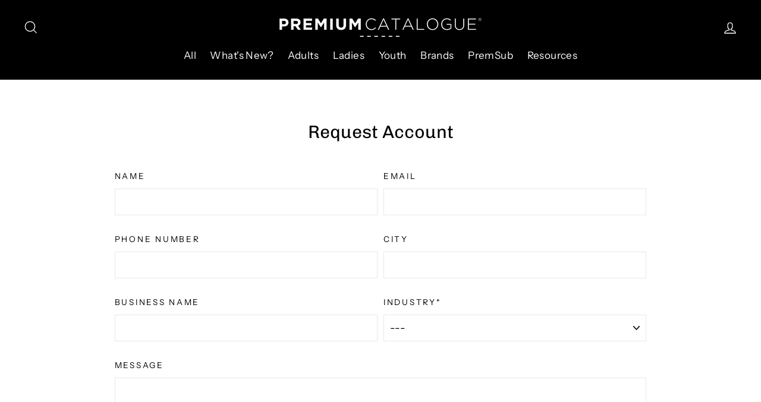

--- FILE ---
content_type: text/css
request_url: https://www.premiumcatalogue.com.au/cdn/shop/t/2/assets/custom.css?v=121716880264700275091614278236
body_size: -29
content:
#v-product-order-grid{width:90%;margin:auto;overflow:auto}#v-product-order-grid th{position:sticky;top:112px;z-index:1}span.g_out_of_stock{color:red!important;font-weight:700}#v-product-order-grid input[type=text].g_out_of_stock{color:#dc143c!important;font-size:12px!important}#v-product-order-grid th{background-color:gray;color:#fff}#v-product-order-grid th:first-child{text-align:center;padding:0 6px}#v-product-order-grid th{line-height:22px;text-align:center}table#v-product-order-grid{border-collapse:collapse;border-spacing:0}#v-product-order-grid td,#v-product-order-grid th{line-height:24px;font-size:10px}#v-product-order-grid .v-color-swatch{float:left;text-transform:uppercase}#v-product-order-grid .v-color-swatch img{border-radius:50%;height:15px;width:15px;margin-top:-3px;margin-right:10px;overflow:hidden;line-height:24px}#v-product-order-grid .product-label{float:right;color:red}#v-product-order-grid td input,#v-product-order-grid th input{line-height:22px;width:100%;height:22px!important;text-align:center;font-size:14px;border:1px solid #ccc;margin-top:21px}table#v-product-order-grid tr th{font-weight:700;font-size:13px}.error_msg{text-align:center}div#custom_variant_field{text-align:center;margin-top:20px;margin-bottom:20px}#custom_variant_field div#submit-table{background-color:#000;color:#fff;width:90%;max-width:90%}tr.qty-inputs td{position:relative!important}span.quantity_box{position:absolute;top:-2px;text-align:center!important;width:100%}tr.qty-inputs td:nth-child(1){min-width:218px!important;border:1px solid #cccccc}tr.qty-inputs td{padding:5px;border:0px}tr.qty-inputs td{border-bottom:1px solid #cccccc}#v-product-order-grid td input,#v-product-order-grid th input{max-width:100%}tr.qty-inputs td:nth-child(1) .quantity_box{right:-60px}span.quantity_box.g_out_of_stock{width:100%;text-align:center}#v-product-order-grid tbody tr td+td span.quantity_box{left:0;right:0}@media (max-width: 1400px){.eta_label{display:none}}@media (max-width: 1100px){.quantity_box{font-size:8px}}@media (max-width: 800px){span.quantity_box.g_out_of_stock,.quantity_box{font-size:7px}.eta_label{display:none}}@media (max-width: 480px){#v-product-order-grid td input,#v-product-order-grid th input{padding:18px 0}}.quantity_box.less_than_10{color:red;font-weight:700}
/*# sourceMappingURL=/cdn/shop/t/2/assets/custom.css.map?v=121716880264700275091614278236 */


--- FILE ---
content_type: text/javascript
request_url: https://www.premiumcatalogue.com.au/cdn/shop/t/2/assets/cds_search.js?v=25302548163236453941614278196
body_size: -378
content:
(function($){window.cds=window.cds||{};var $=jQuery=$;cds.onSearch=function(e){var search=$(".site-header__search-input").val();if(search){$(".site-header__search-input").val(search+"*");return}var search2=$('input[type="search"]').val();$('input[type="search"]').val(search2+"*")},$(document).ready(function(){$('form[class="site-header__search-form"]').on("submit",function(event){cds.onSearch()}),$('form[class="input-group search-bar search-bar--page"]').on("submit",function(event){cds.onSearch()})})})(theme.jQuery);
//# sourceMappingURL=/cdn/shop/t/2/assets/cds_search.js.map?v=25302548163236453941614278196
